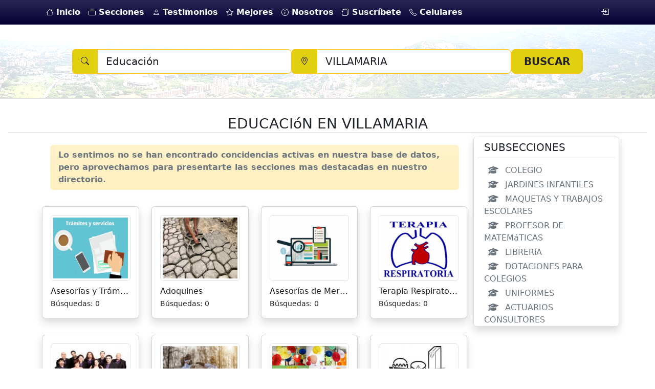

--- FILE ---
content_type: text/html; charset=UTF-8
request_url: https://www.consultaamarillas.com/lista/Educaci%C3%B3n/VILLAMARIA
body_size: 4985
content:
<!DOCTYPE html>
<html lang="en">
    <head>
        <meta charset="utf-8">
        <meta name="viewport" content="width=device-width, initial-scale=1">

        <title>
                        Consulta Amarillas - EDUCACIóN EN VILLAMARIA
                    </title>

        <!-- Fonts -->
        <link rel="preconnect" href="https://fonts.bunny.net" />
        <link rel="stylesheet" href="https://fonts.bunny.net/css?family=figtree:400,600&display=swap" media="screen" />

        <!-- Preload -->
        <link rel="preload" href="https://cdn.jsdelivr.net/npm/bootstrap-icons@1.10.3/font/bootstrap-icons.css" crossorigin="anonymous" as="style" onload="this.onload=null;this.rel='stylesheet'" />
        <link rel="preload" href="https://cdnjs.cloudflare.com/ajax/libs/font-awesome/6.3.0/css/all.min.css" crossorigin="anonymous" as="style" onload="this.onload=null;this.rel='stylesheet'" />
        <link rel="preload" href="https://cdn.jsdelivr.net/npm/bootstrap@5.3.0-alpha2/dist/css/bootstrap.min.css" integrity="sha384-aFq/bzH65dt+w6FI2ooMVUpc+21e0SRygnTpmBvdBgSdnuTN7QbdgL+OapgHtvPp" crossorigin="anonymous" as="style" onload="this.onload=null;this.rel='stylesheet'" />
        <link rel="preload" href="https://www.consultaamarillas.com/assets/css/styles.css" media="screen" crossorigin="anonymous" as="style" onload="this.onload=null;this.rel='stylesheet'" />

        <!-- CSS -->
        <noscript>
            <link rel="stylesheet" href="https://cdnjs.cloudflare.com/ajax/libs/font-awesome/6.3.0/css/all.min.css" crossorigin="anonymous" />
            <link rel="stylesheet" href="https://cdn.jsdelivr.net/npm/bootstrap-icons@1.10.3/font/bootstrap-icons.css" crossorigin="anonymous" />
            <link rel="stylesheet" href="https://cdn.jsdelivr.net/npm/bootstrap@5.3.0-alpha2/dist/css/bootstrap.min.css" integrity="sha384-aFq/bzH65dt+w6FI2ooMVUpc+21e0SRygnTpmBvdBgSdnuTN7QbdgL+OapgHtvPp" crossorigin="anonymous" />
            <link rel="stylesheet" href="https://www.consultaamarillas.com/assets/css/styles.css" media="screen" />
        </noscript>

        <!-- JS -->
        <script src="https://cdn.jsdelivr.net/npm/bootstrap@5.3.0-alpha2/dist/js/bootstrap.bundle.min.js" integrity="sha384-qKXV1j0HvMUeCBQ+QVp7JcfGl760yU08IQ+GpUo5hlbpg51QRiuqHAJz8+BrxE/N" crossorigin="anonymous" async></script>
        <script src="https://www.consultaamarillas.com/assets/js/scripts.js" async></script>

                        <meta property="og:title" content="EDUCACIóN EN VILLAMARIA" />
                <meta property="og:description" content="EDUCACIóN EN VILLAMARIA" />
                
                        <meta name="description" content="EDUCACIóN EN VILLAMARIA" />
                <meta name="keywords" content="villamaria" />
                
        <!--<script data-ad-client="ca-pub-8610021481413405" async src="https://pagead2.googlesyndication.com/pagead/js/adsbygoogle.js"></script>-->
    </head>
    <body>
        <nav class="py-1 theme-dark bg-gradient sticky-top fw-semibold">
            <div class="container d-flex flex-wrap align-items-center">
                <!--
                <a class="navbar-brand" href="#">
                    <img class="img-fluid" src="https://www.consultaamarillas.com/assets/img/logo.webp" alt="Bootstrap" style="height:2em;" />
                </a>
                -->
                <ul class="nav me-auto">
                    <li class="nav-item"><a href="https://www.consultaamarillas.com" class="nav-link link-light px-2 active " aria-current="page"><i class="bi-house small"></i> Inicio</a></li>
                    <li class="nav-item"><a href="https://www.consultaamarillas.com/pagina/secciones" class="nav-link link-light px-2"><i class="bi-collection small"></i> Secciones</a></li>
                    <li class="nav-item"><a href="https://www.consultaamarillas.com/pagina/testimonios" class="nav-link link-light px-2"><i class="bi-person small"></i> Testimonios</a></li>
                    <li class="nav-item"><a href="https://www.consultaamarillas.com/pagina/mejores" class="nav-link link-light px-2"><i class="bi-star small"></i> Mejores</a></li>
                    <li class="nav-item"><a href="https://www.consultaamarillas.com/pagina/nosotros" class="nav-link link-light px-2"><i class="bi-info-circle small"></i> Nosotros</a></li>
                    <li class="nav-item"><a href="https://www.consultaamarillas.com/pagina/servicios" class="nav-link link-light px-2"><i class="bi-journals small"></i> Suscríbete</a></li>
                    <li class="nav-item"><a href="https://www.consultaamarillas.com/pagina/directorio" class="nav-link link-light px-2"><i class="bi-telephone small"></i> Celulares</a></li>
                    <!--
                    <li class="nav-item"><a href="https://www.consultaamarillas.com/pagina/contacto" class="nav-link link-light px-2"><i class="bi-envelope small"></i> Contacto</a></li>
                    -->
                </ul>

                <ul class="nav">
                                        <li class="nav-item"><a class="nav-link link-light px-2" href="https://www.consultaamarillas.com/login" aria-label="login"><i class="bi bi-box-arrow-in-right"></i></a></li>
                                    </ul>
            </div>
        </nav>        <header class="border-bottom bg1 py-5">
            
            <div class="container">
                <form method="POST" action="https://www.consultaamarillas.com/buscar" role="search">
                    <input type="hidden" name="_token" value="AvDVBDtH69b09iZGg3n4ot9scRlKGjkljaZHmlfD" autocomplete="off">                    <div class="form-inline d-flex flex-row flex-wrap justify-content-center gap-3">
                        <div>
                            <div class="col input-group">
                                <span class="input-group-text theme-warning text-body border-warning" id="seccion"><i class="bi-search"></i></span>
                                <input class="form-control form-control-lg border-warning" type="text" name="seccion" size="30" placeholder="Qué buscas?..."  value="Educación"  aria-label="Buscar" aria-describedby="seccion">
                            </div>
                        </div>

                        <div>
                            <div class="col input-group">
                                <span class="input-group-text theme-warning text-body border-warning" id="ciudad"><i class="bi-geo-alt"></i></span>
                                <input class="form-control form-control-lg border-warning" type="text" name="ciudad" size="30" placeholder="En qué ciudad?..."  value="VILLAMARIA"  aria-label="Ciudad" aria-describedby="ciudad">
                            </div>
                        </div>

                        <input class="btn btn-lg btn-warning theme-warning text-secondary fw-bold px-4" type="submit" value="BUSCAR" />
                    </div>
                </form>
            </div>

                    </header>
        <section class="p-3 mt-3">
            <h1 class="text-dark text-center fs-3 border-bottom">EDUCACIóN EN VILLAMARIA</h1>
            <div class="container">
                <div class="row">
                    <div class="col-9">
                                                <div class="row bg-warning bg-gradient bg-opacity-25 text-secondary text-start fw-semibold m-3 px-3 py-2 rounded-2" role="alert">
                            Lo sentimos no se han encontrado concidencias activas en nuestra base de datos, pero aprovechamos para presentarte las secciones mas destacadas en nuestro directorio.
                        </div>
                        <div class="row">
                                                        <div class="col-sm-3">
                                <div class="card seccion my-3 shadow">
                                    <div class="card-body">
                                        <div class="card-title">
                                            <a href="/lista/Asesor%C3%ADas+y+Tr%C3%A1mites/_" aria-label="Asesorías y Trámites">
                                                <img class="img-thumbnail" src="https://www.consultaamarillas.com/assets/img/seccion/1399-icono.jpg"></img>
                                            </a>
                                        </div>
                                        <p class="card-text text-start" title="Asesorías y Trámites">Asesorías y Trámites<br/><small>Búsquedas: 0</small></p>
                                    </div>
                                </div>
                            </div>
                                                        <div class="col-sm-3">
                                <div class="card seccion my-3 shadow">
                                    <div class="card-body">
                                        <div class="card-title">
                                            <a href="/lista/Adoquines/_" aria-label="Adoquines">
                                                <img class="img-thumbnail" src="https://www.consultaamarillas.com/assets/img/seccion/256-icono.jpg"></img>
                                            </a>
                                        </div>
                                        <p class="card-text text-start" title="Adoquines">Adoquines<br/><small>Búsquedas: 0</small></p>
                                    </div>
                                </div>
                            </div>
                                                        <div class="col-sm-3">
                                <div class="card seccion my-3 shadow">
                                    <div class="card-body">
                                        <div class="card-title">
                                            <a href="/lista/Asesor%C3%ADas+de+Mercadeo/_" aria-label="Asesorías de Mercadeo">
                                                <img class="img-thumbnail" src="https://www.consultaamarillas.com/assets/img/seccion/512-icono.png"></img>
                                            </a>
                                        </div>
                                        <p class="card-text text-start" title="Asesorías de Mercadeo">Asesorías de Mercadeo<br/><small>Búsquedas: 0</small></p>
                                    </div>
                                </div>
                            </div>
                                                        <div class="col-sm-3">
                                <div class="card seccion my-3 shadow">
                                    <div class="card-body">
                                        <div class="card-title">
                                            <a href="/lista/Terapia+Respiratoria/_" aria-label="Terapia Respiratoria">
                                                <img class="img-thumbnail" src="https://www.consultaamarillas.com/assets/img/seccion/768-icono.png"></img>
                                            </a>
                                        </div>
                                        <p class="card-text text-start" title="Terapia Respiratoria">Terapia Respiratoria<br/><small>Búsquedas: 0</small></p>
                                    </div>
                                </div>
                            </div>
                                                        <div class="col-sm-3">
                                <div class="card seccion my-3 shadow">
                                    <div class="card-body">
                                        <div class="card-title">
                                            <a href="/lista/Orquestas/_" aria-label="Orquestas">
                                                <img class="img-thumbnail" src="https://www.consultaamarillas.com/assets/img/seccion/1024-icono.jpg"></img>
                                            </a>
                                        </div>
                                        <p class="card-text text-start" title="Orquestas">Orquestas<br/><small>Búsquedas: 0</small></p>
                                    </div>
                                </div>
                            </div>
                                                        <div class="col-sm-3">
                                <div class="card seccion my-3 shadow">
                                    <div class="card-body">
                                        <div class="card-title">
                                            <a href="/lista/Educaci%C3%B3n+Escuelas+De+Futbol/_" aria-label="Educación Escuelas De Futbol">
                                                <img class="img-thumbnail" src="https://www.consultaamarillas.com/assets/img/seccion/1280-icono.jpg"></img>
                                            </a>
                                        </div>
                                        <p class="card-text text-start" title="Educación Escuelas De Futbol">Educación Escuelas De Futbol<br/><small>Búsquedas: 0</small></p>
                                    </div>
                                </div>
                            </div>
                                                        <div class="col-sm-3">
                                <div class="card seccion my-3 shadow">
                                    <div class="card-body">
                                        <div class="card-title">
                                            <a href="/lista/Adornos/_" aria-label="Adornos">
                                                <img class="img-thumbnail" src="https://www.consultaamarillas.com/assets/img/seccion/257-icono.jpg"></img>
                                            </a>
                                        </div>
                                        <p class="card-text text-start" title="Adornos">Adornos<br/><small>Búsquedas: 0</small></p>
                                    </div>
                                </div>
                            </div>
                                                        <div class="col-sm-3">
                                <div class="card seccion my-3 shadow">
                                    <div class="card-body">
                                        <div class="card-title">
                                            <a href="/lista/Asesorias+para+la+Industria+Alimenticia/_" aria-label="Asesorias para la Industria Alimenticia">
                                                <img class="img-thumbnail" src="https://www.consultaamarillas.com/assets/img/seccion/513-icono.jpg"></img>
                                            </a>
                                        </div>
                                        <p class="card-text text-start" title="Asesorias para la Industria Alimenticia">Asesorias para la Industria Alimenticia<br/><small>Búsquedas: 0</small></p>
                                    </div>
                                </div>
                            </div>
                                                    </div>
                                            </div>

                    <div class="col-3">
                        
                        
                                                <div class="row shadow border border-secondary border-opacity-25 rounded-2 px-2 mb-4">
                            <h3 class="border-bottom fs-5 py-2">SUBSECCIONES</h3>
                            <div class="overflow-auto" style="height:20em;">
                                                                <a class="my-1 nav-link link-secondary text-start" href="/lista/Colegio/VILLAMARIA">
                                    <i class="fa fa-graduation-cap px-2"></i> COLEGIO
                                </a>
                                                                <a class="my-1 nav-link link-secondary text-start" href="/lista/Jardines+Infantiles/VILLAMARIA">
                                    <i class="fa fa-graduation-cap px-2"></i> JARDINES INFANTILES
                                </a>
                                                                <a class="my-1 nav-link link-secondary text-start" href="/lista/Maquetas+y+trabajos+escolares/VILLAMARIA">
                                    <i class="fa fa-graduation-cap px-2"></i> MAQUETAS Y TRABAJOS ESCOLARES
                                </a>
                                                                <a class="my-1 nav-link link-secondary text-start" href="/lista/Profesor+de+Matem%C3%A1ticas/VILLAMARIA">
                                    <i class="fa fa-graduation-cap px-2"></i> PROFESOR DE MATEMáTICAS
                                </a>
                                                                <a class="my-1 nav-link link-secondary text-start" href="/lista/Librer%C3%ADa/VILLAMARIA">
                                    <i class="fa fa-graduation-cap px-2"></i> LIBRERíA
                                </a>
                                                                <a class="my-1 nav-link link-secondary text-start" href="/lista/Dotaciones+para+Colegios/VILLAMARIA">
                                    <i class="fa fa-graduation-cap px-2"></i> DOTACIONES PARA COLEGIOS
                                </a>
                                                                <a class="my-1 nav-link link-secondary text-start" href="/lista/Uniformes/VILLAMARIA">
                                    <i class="fa fa-graduation-cap px-2"></i> UNIFORMES
                                </a>
                                                                <a class="my-1 nav-link link-secondary text-start" href="/lista/Actuarios+Consultores/VILLAMARIA">
                                    <i class="fa fa-graduation-cap px-2"></i> ACTUARIOS CONSULTORES
                                </a>
                                                                <a class="my-1 nav-link link-secondary text-start" href="/lista/Administradores+de+empresas/VILLAMARIA">
                                    <i class="fa fa-graduation-cap px-2"></i> ADMINISTRADORES DE EMPRESAS
                                </a>
                                                                <a class="my-1 nav-link link-secondary text-start" href="/lista/Escuelas+de+Automovilismo/VILLAMARIA">
                                    <i class="fa fa-graduation-cap px-2"></i> ESCUELAS DE AUTOMOVILISMO
                                </a>
                                                                <a class="my-1 nav-link link-secondary text-start" href="/lista/Institutos+de+Carreras+Tecnicas/VILLAMARIA">
                                    <i class="fa fa-graduation-cap px-2"></i> INSTITUTOS DE CARRERAS TECNICAS
                                </a>
                                                                <a class="my-1 nav-link link-secondary text-start" href="/lista/Asesor%C3%ADas/VILLAMARIA">
                                    <i class="fa fa-graduation-cap px-2"></i> ASESORíAS
                                </a>
                                                                <a class="my-1 nav-link link-secondary text-start" href="/lista/Escuelas+de+F%C3%BAtbol/VILLAMARIA">
                                    <i class="fa fa-graduation-cap px-2"></i> ESCUELAS DE FúTBOL
                                </a>
                                                                <a class="my-1 nav-link link-secondary text-start" href="/lista/Escuelas+de+Baile/VILLAMARIA">
                                    <i class="fa fa-graduation-cap px-2"></i> ESCUELAS DE BAILE
                                </a>
                                                                <a class="my-1 nav-link link-secondary text-start" href="/lista/Centros+de+Capacitaci%C3%B3n/VILLAMARIA">
                                    <i class="fa fa-graduation-cap px-2"></i> CENTROS DE CAPACITACIóN
                                </a>
                                                                <a class="my-1 nav-link link-secondary text-start" href="/lista/Planos/VILLAMARIA">
                                    <i class="fa fa-graduation-cap px-2"></i> PLANOS
                                </a>
                                                                <a class="my-1 nav-link link-secondary text-start" href="/lista/Instrumentos+Musicales/VILLAMARIA">
                                    <i class="fa fa-graduation-cap px-2"></i> INSTRUMENTOS MUSICALES
                                </a>
                                                                <a class="my-1 nav-link link-secondary text-start" href="/lista/%C3%81cidos/VILLAMARIA">
                                    <i class="fa fa-graduation-cap px-2"></i> ÁCIDOS
                                </a>
                                                                <a class="my-1 nav-link link-secondary text-start" href="/lista/Agencias+de+Modelos/VILLAMARIA">
                                    <i class="fa fa-graduation-cap px-2"></i> AGENCIAS DE MODELOS
                                </a>
                                                                <a class="my-1 nav-link link-secondary text-start" href="/lista/Agricultura/VILLAMARIA">
                                    <i class="fa fa-graduation-cap px-2"></i> AGRICULTURA
                                </a>
                                                                <a class="my-1 nav-link link-secondary text-start" href="/lista/Agropecuarias/VILLAMARIA">
                                    <i class="fa fa-graduation-cap px-2"></i> AGROPECUARIAS
                                </a>
                                                                <a class="my-1 nav-link link-secondary text-start" href="/lista/Ahorro+de+Energia+y+Agua/VILLAMARIA">
                                    <i class="fa fa-graduation-cap px-2"></i> AHORRO DE ENERGIA Y AGUA
                                </a>
                                                                <a class="my-1 nav-link link-secondary text-start" href="/lista/Aislamientos+Ac%C3%BAsticos/VILLAMARIA">
                                    <i class="fa fa-graduation-cap px-2"></i> AISLAMIENTOS ACúSTICOS
                                </a>
                                                                <a class="my-1 nav-link link-secondary text-start" href="/lista/Paquetes+Contables/VILLAMARIA">
                                    <i class="fa fa-graduation-cap px-2"></i> PAQUETES CONTABLES
                                </a>
                                                                <a class="my-1 nav-link link-secondary text-start" href="/lista/Artes+Gr%C3%A1ficas/VILLAMARIA">
                                    <i class="fa fa-graduation-cap px-2"></i> ARTES GRáFICAS
                                </a>
                                                                <a class="my-1 nav-link link-secondary text-start" href="/lista/Bi%C3%B3logos/VILLAMARIA">
                                    <i class="fa fa-graduation-cap px-2"></i> BIóLOGOS
                                </a>
                                                                <a class="my-1 nav-link link-secondary text-start" href="/lista/Bol%C3%ADgrafos/VILLAMARIA">
                                    <i class="fa fa-graduation-cap px-2"></i> BOLíGRAFOS
                                </a>
                                                                <a class="my-1 nav-link link-secondary text-start" href="/lista/Asociaci%C3%B3n+Gremiales/VILLAMARIA">
                                    <i class="fa fa-graduation-cap px-2"></i> ASOCIACIóN GREMIALES
                                </a>
                                                                <a class="my-1 nav-link link-secondary text-start" href="/lista/Asociaciones+Profesionales/VILLAMARIA">
                                    <i class="fa fa-graduation-cap px-2"></i> ASOCIACIONES PROFESIONALES
                                </a>
                                                                <a class="my-1 nav-link link-secondary text-start" href="/lista/Dise%C3%B1o+Industrial/VILLAMARIA">
                                    <i class="fa fa-graduation-cap px-2"></i> DISEñO INDUSTRIAL
                                </a>
                                                                <a class="my-1 nav-link link-secondary text-start" href="/lista/Dise%C3%B1o+Textil/VILLAMARIA">
                                    <i class="fa fa-graduation-cap px-2"></i> DISEñO TEXTIL
                                </a>
                                                                <a class="my-1 nav-link link-secondary text-start" href="/lista/Economista/VILLAMARIA">
                                    <i class="fa fa-graduation-cap px-2"></i> ECONOMISTA
                                </a>
                                                                <a class="my-1 nav-link link-secondary text-start" href="/lista/Editores/VILLAMARIA">
                                    <i class="fa fa-graduation-cap px-2"></i> EDITORES
                                </a>
                                                                <a class="my-1 nav-link link-secondary text-start" href="/lista/Editoriales/VILLAMARIA">
                                    <i class="fa fa-graduation-cap px-2"></i> EDITORIALES
                                </a>
                                                                <a class="my-1 nav-link link-secondary text-start" href="/lista/Empleos+Exteriores/VILLAMARIA">
                                    <i class="fa fa-graduation-cap px-2"></i> EMPLEOS EXTERIORES
                                </a>
                                                                <a class="my-1 nav-link link-secondary text-start" href="/lista/Encuadernaci%C3%B3n/VILLAMARIA">
                                    <i class="fa fa-graduation-cap px-2"></i> ENCUADERNACIóN
                                </a>
                                                                <a class="my-1 nav-link link-secondary text-start" href="/lista/Carreras+T%C3%A9cnicas/VILLAMARIA">
                                    <i class="fa fa-graduation-cap px-2"></i> CARRERAS TéCNICAS
                                </a>
                                                                <a class="my-1 nav-link link-secondary text-start" href="/lista/Escuela+de+Windsurf/VILLAMARIA">
                                    <i class="fa fa-graduation-cap px-2"></i> ESCUELA DE WINDSURF
                                </a>
                                                                <a class="my-1 nav-link link-secondary text-start" href="/lista/FCECEP/VILLAMARIA">
                                    <i class="fa fa-graduation-cap px-2"></i> FCECEP
                                </a>
                                                                <a class="my-1 nav-link link-secondary text-start" href="/lista/Educaci%C3%B3n+Superior/VILLAMARIA">
                                    <i class="fa fa-graduation-cap px-2"></i> EDUCACIóN SUPERIOR
                                </a>
                                                                <a class="my-1 nav-link link-secondary text-start" href="/lista/UNIVERSIDAD+SAN+MARTIN/VILLAMARIA">
                                    <i class="fa fa-graduation-cap px-2"></i> UNIVERSIDAD SAN MARTIN
                                </a>
                                                                <a class="my-1 nav-link link-secondary text-start" href="/lista/Cursos+de+Idiomas/VILLAMARIA">
                                    <i class="fa fa-graduation-cap px-2"></i> CURSOS DE IDIOMAS
                                </a>
                                                                <a class="my-1 nav-link link-secondary text-start" href="/lista/Educaci%C3%B3n+para+el+trabajo+y+desarrollo+humano/VILLAMARIA">
                                    <i class="fa fa-graduation-cap px-2"></i> EDUCACIóN PARA EL TRABAJO Y DESARROLLO HUMANO
                                </a>
                                                                <a class="my-1 nav-link link-secondary text-start" href="/lista/Talleres+de+Orientaci%C3%B3n/VILLAMARIA">
                                    <i class="fa fa-graduation-cap px-2"></i> TALLERES DE ORIENTACIóN
                                </a>
                                                                <a class="my-1 nav-link link-secondary text-start" href="/lista/Dotaciones+para+Militares/VILLAMARIA">
                                    <i class="fa fa-graduation-cap px-2"></i> DOTACIONES PARA MILITARES
                                </a>
                                                                <a class="my-1 nav-link link-secondary text-start" href="/lista/Art%C3%ADculos+para+Militares/VILLAMARIA">
                                    <i class="fa fa-graduation-cap px-2"></i> ARTíCULOS PARA MILITARES
                                </a>
                                                                <a class="my-1 nav-link link-secondary text-start" href="/lista/Ensayos/VILLAMARIA">
                                    <i class="fa fa-graduation-cap px-2"></i> ENSAYOS
                                </a>
                                                                <a class="my-1 nav-link link-secondary text-start" href="/lista/Monograf%C3%ADas/VILLAMARIA">
                                    <i class="fa fa-graduation-cap px-2"></i> MONOGRAFíAS
                                </a>
                                                                <a class="my-1 nav-link link-secondary text-start" href="/lista/Juegos+de+Mesa/VILLAMARIA">
                                    <i class="fa fa-graduation-cap px-2"></i> JUEGOS DE MESA
                                </a>
                                                                <a class="my-1 nav-link link-secondary text-start" href="/lista/Institutos+de+Carreras+Tecnol%C3%B3gicas/VILLAMARIA">
                                    <i class="fa fa-graduation-cap px-2"></i> INSTITUTOS DE CARRERAS TECNOLóGICAS
                                </a>
                                                                <a class="my-1 nav-link link-secondary text-start" href="/lista/Escuela+de+Dibujo/VILLAMARIA">
                                    <i class="fa fa-graduation-cap px-2"></i> ESCUELA DE DIBUJO
                                </a>
                                                                <a class="my-1 nav-link link-secondary text-start" href="/lista/Comunicaci%C3%B3n+Visual/VILLAMARIA">
                                    <i class="fa fa-graduation-cap px-2"></i> COMUNICACIóN VISUAL
                                </a>
                                                                <a class="my-1 nav-link link-secondary text-start" href="/lista/Consultor%C3%ADas/VILLAMARIA">
                                    <i class="fa fa-graduation-cap px-2"></i> CONSULTORíAS
                                </a>
                                                                <a class="my-1 nav-link link-secondary text-start" href="/lista/Formaci%C3%B3n+Empresarial/VILLAMARIA">
                                    <i class="fa fa-graduation-cap px-2"></i> FORMACIóN EMPRESARIAL
                                </a>
                                                                <a class="my-1 nav-link link-secondary text-start" href="/lista/Academias+de+Baile/VILLAMARIA">
                                    <i class="fa fa-graduation-cap px-2"></i> ACADEMIAS DE BAILE
                                </a>
                                                                <a class="my-1 nav-link link-secondary text-start" href="/lista/Academias+de+artes+marciales/VILLAMARIA">
                                    <i class="fa fa-graduation-cap px-2"></i> ACADEMIAS DE ARTES MARCIALES
                                </a>
                                                                <a class="my-1 nav-link link-secondary text-start" href="/lista/escuela+de+m%C3%BAsica/VILLAMARIA">
                                    <i class="fa fa-graduation-cap px-2"></i> ESCUELA DE MúSICA
                                </a>
                                                                <a class="my-1 nav-link link-secondary text-start" href="/lista/escuela+de+yoga/VILLAMARIA">
                                    <i class="fa fa-graduation-cap px-2"></i> ESCUELA DE YOGA
                                </a>
                                                                <a class="my-1 nav-link link-secondary text-start" href="/lista/Guarder%C3%ADas+infantiles/VILLAMARIA">
                                    <i class="fa fa-graduation-cap px-2"></i> GUARDERíAS INFANTILES
                                </a>
                                                                <a class="my-1 nav-link link-secondary text-start" href="/lista/universidades/VILLAMARIA">
                                    <i class="fa fa-graduation-cap px-2"></i> UNIVERSIDADES
                                </a>
                                                                <a class="my-1 nav-link link-secondary text-start" href="/lista/Buzos/VILLAMARIA">
                                    <i class="fa fa-graduation-cap px-2"></i> BUZOS
                                </a>
                                                                <a class="my-1 nav-link link-secondary text-start" href="/lista/Centro+Empresariales/VILLAMARIA">
                                    <i class="fa fa-graduation-cap px-2"></i> CENTRO EMPRESARIALES
                                </a>
                                                                <a class="my-1 nav-link link-secondary text-start" href="/lista/Compa%C3%B1%C3%ADas+de+Financiamiento/VILLAMARIA">
                                    <i class="fa fa-graduation-cap px-2"></i> COMPAñíAS DE FINANCIAMIENTO
                                </a>
                                                                <a class="my-1 nav-link link-secondary text-start" href="/lista/Educaci%C3%B3n+Centro+de+Capacitaci%C3%B3n/VILLAMARIA">
                                    <i class="fa fa-graduation-cap px-2"></i> EDUCACIóN CENTRO DE CAPACITACIóN
                                </a>
                                                                <a class="my-1 nav-link link-secondary text-start" href="/lista/Educacion+Colegios/VILLAMARIA">
                                    <i class="fa fa-graduation-cap px-2"></i> EDUCACION COLEGIOS
                                </a>
                                                                <a class="my-1 nav-link link-secondary text-start" href="/lista/Educaci%C3%B3n+Cursos+De+Idiomas/VILLAMARIA">
                                    <i class="fa fa-graduation-cap px-2"></i> EDUCACIóN CURSOS DE IDIOMAS
                                </a>
                                                                <a class="my-1 nav-link link-secondary text-start" href="/lista/Educaci%C3%B3n+Escuelas+De+Auxiliares+De+Enfermer%C3%ADa/VILLAMARIA">
                                    <i class="fa fa-graduation-cap px-2"></i> EDUCACIóN ESCUELAS DE AUXILIARES DE ENFERMERíA
                                </a>
                                                                <a class="my-1 nav-link link-secondary text-start" href="/lista/Educaci%C3%B3n+Escuelas+De+Ense%C3%B1anza+Primaria/VILLAMARIA">
                                    <i class="fa fa-graduation-cap px-2"></i> EDUCACIóN ESCUELAS DE ENSEñANZA PRIMARIA
                                </a>
                                                                <a class="my-1 nav-link link-secondary text-start" href="/lista/Educaci%C3%B3n+Escuelas+De+Odontolog%C3%ADa/VILLAMARIA">
                                    <i class="fa fa-graduation-cap px-2"></i> EDUCACIóN ESCUELAS DE ODONTOLOGíA
                                </a>
                                                                <a class="my-1 nav-link link-secondary text-start" href="/lista/Educaci%C3%B3n+Escuelas+De+Futbol/VILLAMARIA">
                                    <i class="fa fa-graduation-cap px-2"></i> EDUCACIóN ESCUELAS DE FUTBOL
                                </a>
                                                                <a class="my-1 nav-link link-secondary text-start" href="/lista/Educacion+Escuelas+de+Idiomas/VILLAMARIA">
                                    <i class="fa fa-graduation-cap px-2"></i> EDUCACION ESCUELAS DE IDIOMAS
                                </a>
                                                                <a class="my-1 nav-link link-secondary text-start" href="/lista/Educacion+Escuelas+de+Protesis+Dental/VILLAMARIA">
                                    <i class="fa fa-graduation-cap px-2"></i> EDUCACION ESCUELAS DE PROTESIS DENTAL
                                </a>
                                                                <a class="my-1 nav-link link-secondary text-start" href="/lista/Educacion+Escuelas+de+Seguridad+y+Vigilancia/VILLAMARIA">
                                    <i class="fa fa-graduation-cap px-2"></i> EDUCACION ESCUELAS DE SEGURIDAD Y VIGILANCIA
                                </a>
                                                                <a class="my-1 nav-link link-secondary text-start" href="/lista/Educacion+Instituciones+Tecnologicas/VILLAMARIA">
                                    <i class="fa fa-graduation-cap px-2"></i> EDUCACION INSTITUCIONES TECNOLOGICAS
                                </a>
                                                                <a class="my-1 nav-link link-secondary text-start" href="/lista/Educacion+Instituciones+Universitarias/VILLAMARIA">
                                    <i class="fa fa-graduation-cap px-2"></i> EDUCACION INSTITUCIONES UNIVERSITARIAS
                                </a>
                                                                <a class="my-1 nav-link link-secondary text-start" href="/lista/Educacion+Jardines+Infantiles/VILLAMARIA">
                                    <i class="fa fa-graduation-cap px-2"></i> EDUCACION JARDINES INFANTILES
                                </a>
                                                                <a class="my-1 nav-link link-secondary text-start" href="/lista/Escuelas+de+Recreaci%C3%B3n/VILLAMARIA">
                                    <i class="fa fa-graduation-cap px-2"></i> ESCUELAS DE RECREACIóN
                                </a>
                                                                <a class="my-1 nav-link link-secondary text-start" href="/lista/Hospitalizaci%C3%B3n+en+Casa/VILLAMARIA">
                                    <i class="fa fa-graduation-cap px-2"></i> HOSPITALIZACIóN EN CASA
                                </a>
                                                                <a class="my-1 nav-link link-secondary text-start" href="/lista/Centro+de+Copiado+y+Suminisros/VILLAMARIA">
                                    <i class="fa fa-graduation-cap px-2"></i> CENTRO DE COPIADO Y SUMINISROS
                                </a>
                                                                <a class="my-1 nav-link link-secondary text-start" href="/lista/IMPRESI%C3%93N+DE+LIBROS+DIGITALES/VILLAMARIA">
                                    <i class="fa fa-graduation-cap px-2"></i> IMPRESIÓN DE LIBROS DIGITALES
                                </a>
                                                                <a class="my-1 nav-link link-secondary text-start" href="/lista/COACH+-+COACHING/VILLAMARIA">
                                    <i class="0 px-2"></i> COACH - COACHING
                                </a>
                                                                <a class="my-1 nav-link link-secondary text-start" href="/lista/ESCUELA+DE+AUTOMOVILISMO+EN+BUGA/VILLAMARIA">
                                    <i class="0 px-2"></i> ESCUELA DE AUTOMOVILISMO EN BUGA
                                </a>
                                                            </div>
                        </div>
                                            </div>
                </div>

                
            </div>
        </section>

        <footer class="py-3 bg-dark text-light border-top align-items-center">
            <div class="container my-1">
                <div class="d-flex flex-row flex-wrap justify-content-center border-bottom mb-4 pb-2 gap-3">
                    <span><i class="bi bi-geo-alt"></i> Carrera 11 No. 5-80, BUGA</span>
                    <span><i class="bi bi-telephone"></i> 2391689</span>
                    <span>
                        <a class="text-light" href="https://api.whatsapp.com/send?phone=573168201693&text=Buenas%2c%20me%20gustar%c3%ada%20realizar%20una%20consulta&source=&data=">
                            <i class="bi bi-whatsapp"></i> 3168201693
                        </a>
                    </span>
                    <span><i class="bi bi-envelope"></i> blademirbermudezb@gmail.com</span>
                </div>

                <div class="row">
                    <div class="col-6">
                        <p>
SOMOS UNA EMPRESA CON LA POSIBILIDAD DE HACER QUE SU NOMBRE, MARCA, PRODUCTOS, SERVICIOS Y EMPRESA, LLEGUEN TAN LEJOS COMO USTED NUNCA LO HUBIERA PODIDO IMAGINAR.
</p>
                    </div>

                    <div class="col-6 d-flex flex-row flex-wrap justify-content-center mb-4 pb-2 gap-3">
                        <div class="me-4">
                            <h3 class="fs-5">Redes sociales</h3>
                            <ul class="nav justify-content-start list-unstyled d-flex">
                                <li class="ms-3"><a class="text-light" href="https://www.facebook.com/Amarillasdelvalleconsultaamarillas" aria-label="Facebook"><i class="bi bi-facebook"></i></a></li>
                                <li class="ms-3"><a class="text-light" href="https://twitter.com/BlademirB" aria-label="Twitter"><i class="bi bi-twitter"></i></a></li>
                                <li class="ms-3"><a class="text-light" href="https://www.youtube.com/channel/UCnzTAnJwXNAVPu7MFVgtNsA" aria-label="Youtube"><i class="bi bi-youtube"></i></a></li>
                            </ul>
                        </div>

                        <div>
                            <h3 class="fs-5">Otros enlaces</h3>
                            <ul class="nav flex-column">
                                <li class="nav-item mb-2"><a href="https://directorioamarillascolombia.com" class="nav-link p-0 link-light">Directorio amarillas</a></li>
                            </ul>
                        </div>
                    </div>
                </div>

                <div class="row py-3 my-3 border-top">
                    <p class="text-center text-light">&copy; 2017 - Editores De Occidente | Todos los derechos reservados.</p>
                </div>
            </div>
        </footer>    </body>
</html>


--- FILE ---
content_type: text/css
request_url: https://www.consultaamarillas.com/assets/css/styles.css
body_size: 689
content:
.theme-dark { background-color:#050035; }
.theme-warning { background-color:#E0D010; color:#202030 !important; }
.bi { fill:silver; }
.text-sm { font-size:0.7em; }
div#fixed-categories div.card { width: 7rem; font-weight:bold; }
div#fixed-categories div.card.categories { background-color:rgba(32, 16, 240, 0.3); }
div#fixed-categories div.card.services { background-color:rgba(240, 224, 32, 0.6); }
i.borrar { cursor:pointer; }

div#mapa iframe { width:100%; }

.align-right { text-align:right; }

.bg-dark-themed { background-color:#202030 !important; }
.bg-secondary-themed { background-color:#EAEBEC !important; }
.border-themed { border-color:#39C !important; }
.btn-themed { background-color:#39C !important; }
.btn-primary-themed { background-color:#36C !important; }
.btn-warning-themed { background-color:#C90 !important; }
.btn-info-themed { background-color:#09C !important; }
.btn-danger-themed { background-color:#C33 !important; }
.text-danger-themed { color:#900 !important; }
.bg-234-themed { background-color:#293949 !important; }
.link-themed { color:#DEF !important; }
.link-light-themed { color:#BCD !important; }

.bc-container { background-color:#28A !important; }

.bg1 { background:rgba(255, 235, 40, 0.1) url('/assets/img/bg1.webp') no-repeat top center; background-size:100% auto; }
.bg2 { background:rgba(240, 240, 240, 0.1) url('/assets/img/bg2.webp') no-repeat center center; background-size:cover; }

.card.cliente .card-text { max-width:100%; white-space:nowrap; overflow:hidden; text-overflow:ellipsis; }
.card.seccion .card-text { max-width:100%; white-space:nowrap; overflow:hidden; text-overflow:ellipsis; }

.card-logo { height:10em; width:auto; }

.img-icon { height:1.25em; }
.img-profile { height:1.5em; border-radius:50%; }
.img-gallery { width:auto; height:6.5em; }

.input-group-text > i { display:inline-block; width:1.5em; }
.input-group-text > span { display:inline-block; width:5em; }

.nav-sidebar { background-color:#202030; font-size:0.9em; }
.nav-sidebar i { width:1.5em; }
.nav-sidebar .img-logo { display:none; }
.nav-sidebar .img-banner { display:block; }
.nav-sidebar.compact { text-align:center; }
.nav-sidebar.compact .img-logo { display:block; }
.nav-sidebar.compact .img-banner { display:none; }
.nav-sidebar.compact .nav-link > i { font-size:1.5em; }
.nav-sidebar.compact .nav-link > span { display:none; }
.nav-sidebar.compact .nav.collapse { margin-left:100%; margin-top:-65%; }

.actions { white-space: nowrap; }
.name { display:inline-block; width:27.5em !important; white-space:nowrap; overflow:hidden; text-overflow:ellipsis; }
.name.full { display:inline-block; white-space:normal; overflow:visible; }
.name.small { width:22.5em !important; }
.phones { display:inline-block; width:15em !important; }

.table-sm { font-size:0.9em; }

.logo { width:1.25em; }

@media (min-width: 768px) {
    .d-md-vh-100 {
        height: 100vh !important;
    }
}

@media (max-width: 768px) {
    .nav-sidebar {
        width: 100% !important;
        position: relative !important;
        min-height: auto !important;
    }
    
    #sidebarContent {
        background-color: inherit;
        z-index: 1000;
    }
}

--- FILE ---
content_type: application/javascript
request_url: https://www.consultaamarillas.com/assets/js/scripts.js
body_size: 418
content:
window.onload = function() {

  document.querySelectorAll('#tabs button').forEach(trigger => {
    const tabTrigger = new bootstrap.Tab(trigger)
    trigger.addEventListener('click', event => {
      event.preventDefault()
      tabTrigger.show()
    });
  });

  document.querySelectorAll('.name').forEach(name => {
    name.addEventListener('click', event => {
      name.classList.toggle('full')
    });
  });

  if (document.getElementById('collapse-sidebar')!=null) {
    document.getElementById('collapse-sidebar').addEventListener('click', event => {
      document.getElementById('collapse-button').classList.toggle('fa-angles-left')
      document.getElementById('collapse-button').classList.toggle('fa-angles-right')
      const sidebar = document.querySelector('.nav-sidebar')
      const creditos = document.getElementById('creditos')
      sidebar.classList.toggle('compact')
      if (sidebar.classList.contains('compact')) {
        creditos.classList.remove('show')
        creditos.classList.add('dropdown-menu')
      }
      else {
        creditos.classList.add('show')
        creditos.classList.remove('dropdown-menu')
      }
      document.querySelectorAll('.nav.collapse').forEach(subMenu => {
        subMenu.classList.toggle('dropdown-menu')
      });
    });
  }

  if (document.getElementById('zona-calificacion')!=null) {
    const zona = document.getElementById('zona-calificacion')
    let stars = zona.querySelectorAll('i.fa-star');

    stars.forEach(star => {
      star.addEventListener('mouseover', event => {
        const calificacion = event.target.id
        for (var i=0; i<5; i++) {
          stars[i].classList.add('text-secondary')
          stars[i].classList.remove('text-warning')
          if (i<calificacion) {
            stars[i].classList.toggle('text-secondary')
            stars[i].classList.toggle('text-warning')
          }
        }
      });
    });
  }

  if (document.getElementById('calificaciones')!=null) {
    const modal = document.getElementById('calificaciones');
    modal.addEventListener('show.bs.modal', async event => {
      const id = event.relatedTarget.getAttribute('data-bs-id')
      const calificacion = event.relatedTarget.getAttribute('data-bs-stars')

      modal.querySelector('[name=calificacion]').value = calificacion
      let stars = modal.querySelectorAll('i.star-icon')
      for (var i=0; i<5; i++) {
        stars[i].classList.add('text-secondary')
        stars[i].classList.remove('text-warning')
        if (i<calificacion) {
          stars[i].classList.toggle('text-secondary')
          stars[i].classList.toggle('text-warning')
        }
      }
    });
  }

  if (document.getElementById('mensajes')!=null) {
    const toast = new bootstrap.Toast(document.getElementById('mensajes'))
    toast.show()
  }
}